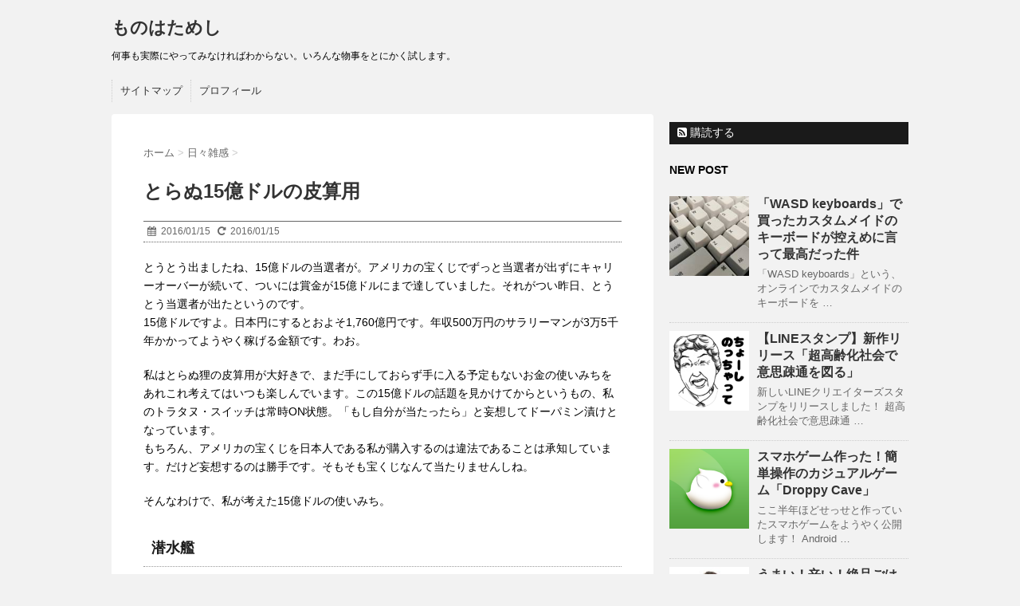

--- FILE ---
content_type: text/html; charset=UTF-8
request_url: https://pineray.jp/%E3%81%A8%E3%82%89%E3%81%AC15%E5%84%84%E3%83%89%E3%83%AB%E3%81%AE%E7%9A%AE%E7%AE%97%E7%94%A8/
body_size: 16069
content:
<!DOCTYPE html> <!--[if lt IE 7]><html class="ie6" lang="ja"> <![endif]--> <!--[if IE 7]><html class="i7" lang="ja"> <![endif]--> <!--[if IE 8]><html class="ie" lang="ja"> <![endif]--> <!--[if gt IE 8]><!--><html lang="ja"> <!--<![endif]--><head><meta charset="UTF-8" ><meta name="viewport" content="width=device-width,initial-scale=1.0,user-scalable=no"><meta name="format-detection" content="telephone=no" ><link rel="stylesheet" href="https://pineray.jp/wp-content/cache/autoptimize/css/autoptimize_single_4ca5372aaeb0a51029c7bc7bdaee72a8.css"><link rel="stylesheet" href="https://pineray.jp/wp-content/cache/autoptimize/css/autoptimize_single_5245caec73517de5059b96fded943369.css" type="text/css" media="screen" ><link rel="alternate" type="application/rss+xml" title="ものはためし RSS Feed" href="https://pineray.jp/feed/" /><link rel="pingback" href="https://pineray.jp/xmlrpc.php" ><link rel="stylesheet" href="https://maxcdn.bootstrapcdn.com/font-awesome/4.5.0/css/font-awesome.min.css"> <!--[if lt IE 9]> <script src="http://css3-mediaqueries-js.googlecode.com/svn/trunk/css3-mediaqueries.js"></script> <script src="https://pineray.jp/wp-content/themes/stinger6/js/html5shiv.js"></script> <![endif]--><title>とらぬ15億ドルの皮算用 | ものはためし</title><meta name='robots' content='max-image-preview:large' /><link rel='dns-prefetch' href='//ajax.googleapis.com' /><link rel="alternate" title="oEmbed (JSON)" type="application/json+oembed" href="https://pineray.jp/wp-json/oembed/1.0/embed?url=https%3A%2F%2Fpineray.jp%2F%25e3%2581%25a8%25e3%2582%2589%25e3%2581%25ac15%25e5%2584%2584%25e3%2583%2589%25e3%2583%25ab%25e3%2581%25ae%25e7%259a%25ae%25e7%25ae%2597%25e7%2594%25a8%2F" /><link rel="alternate" title="oEmbed (XML)" type="text/xml+oembed" href="https://pineray.jp/wp-json/oembed/1.0/embed?url=https%3A%2F%2Fpineray.jp%2F%25e3%2581%25a8%25e3%2582%2589%25e3%2581%25ac15%25e5%2584%2584%25e3%2583%2589%25e3%2583%25ab%25e3%2581%25ae%25e7%259a%25ae%25e7%25ae%2597%25e7%2594%25a8%2F&#038;format=xml" />  <script src="//www.googletagmanager.com/gtag/js?id=G-3KRK7BCFEQ"  data-cfasync="false" data-wpfc-render="false" type="text/javascript" async></script> <script data-cfasync="false" data-wpfc-render="false" type="text/javascript">var mi_version = '9.10.0';
				var mi_track_user = true;
				var mi_no_track_reason = '';
								var MonsterInsightsDefaultLocations = {"page_location":"https:\/\/pineray.jp\/%E3%81%A8%E3%82%89%E3%81%AC15%E5%84%84%E3%83%89%E3%83%AB%E3%81%AE%E7%9A%AE%E7%AE%97%E7%94%A8\/"};
								if ( typeof MonsterInsightsPrivacyGuardFilter === 'function' ) {
					var MonsterInsightsLocations = (typeof MonsterInsightsExcludeQuery === 'object') ? MonsterInsightsPrivacyGuardFilter( MonsterInsightsExcludeQuery ) : MonsterInsightsPrivacyGuardFilter( MonsterInsightsDefaultLocations );
				} else {
					var MonsterInsightsLocations = (typeof MonsterInsightsExcludeQuery === 'object') ? MonsterInsightsExcludeQuery : MonsterInsightsDefaultLocations;
				}

								var disableStrs = [
										'ga-disable-G-3KRK7BCFEQ',
									];

				/* Function to detect opted out users */
				function __gtagTrackerIsOptedOut() {
					for (var index = 0; index < disableStrs.length; index++) {
						if (document.cookie.indexOf(disableStrs[index] + '=true') > -1) {
							return true;
						}
					}

					return false;
				}

				/* Disable tracking if the opt-out cookie exists. */
				if (__gtagTrackerIsOptedOut()) {
					for (var index = 0; index < disableStrs.length; index++) {
						window[disableStrs[index]] = true;
					}
				}

				/* Opt-out function */
				function __gtagTrackerOptout() {
					for (var index = 0; index < disableStrs.length; index++) {
						document.cookie = disableStrs[index] + '=true; expires=Thu, 31 Dec 2099 23:59:59 UTC; path=/';
						window[disableStrs[index]] = true;
					}
				}

				if ('undefined' === typeof gaOptout) {
					function gaOptout() {
						__gtagTrackerOptout();
					}
				}
								window.dataLayer = window.dataLayer || [];

				window.MonsterInsightsDualTracker = {
					helpers: {},
					trackers: {},
				};
				if (mi_track_user) {
					function __gtagDataLayer() {
						dataLayer.push(arguments);
					}

					function __gtagTracker(type, name, parameters) {
						if (!parameters) {
							parameters = {};
						}

						if (parameters.send_to) {
							__gtagDataLayer.apply(null, arguments);
							return;
						}

						if (type === 'event') {
														parameters.send_to = monsterinsights_frontend.v4_id;
							var hookName = name;
							if (typeof parameters['event_category'] !== 'undefined') {
								hookName = parameters['event_category'] + ':' + name;
							}

							if (typeof MonsterInsightsDualTracker.trackers[hookName] !== 'undefined') {
								MonsterInsightsDualTracker.trackers[hookName](parameters);
							} else {
								__gtagDataLayer('event', name, parameters);
							}
							
						} else {
							__gtagDataLayer.apply(null, arguments);
						}
					}

					__gtagTracker('js', new Date());
					__gtagTracker('set', {
						'developer_id.dZGIzZG': true,
											});
					if ( MonsterInsightsLocations.page_location ) {
						__gtagTracker('set', MonsterInsightsLocations);
					}
										__gtagTracker('config', 'G-3KRK7BCFEQ', {"forceSSL":"true"} );
										window.gtag = __gtagTracker;										(function () {
						/* https://developers.google.com/analytics/devguides/collection/analyticsjs/ */
						/* ga and __gaTracker compatibility shim. */
						var noopfn = function () {
							return null;
						};
						var newtracker = function () {
							return new Tracker();
						};
						var Tracker = function () {
							return null;
						};
						var p = Tracker.prototype;
						p.get = noopfn;
						p.set = noopfn;
						p.send = function () {
							var args = Array.prototype.slice.call(arguments);
							args.unshift('send');
							__gaTracker.apply(null, args);
						};
						var __gaTracker = function () {
							var len = arguments.length;
							if (len === 0) {
								return;
							}
							var f = arguments[len - 1];
							if (typeof f !== 'object' || f === null || typeof f.hitCallback !== 'function') {
								if ('send' === arguments[0]) {
									var hitConverted, hitObject = false, action;
									if ('event' === arguments[1]) {
										if ('undefined' !== typeof arguments[3]) {
											hitObject = {
												'eventAction': arguments[3],
												'eventCategory': arguments[2],
												'eventLabel': arguments[4],
												'value': arguments[5] ? arguments[5] : 1,
											}
										}
									}
									if ('pageview' === arguments[1]) {
										if ('undefined' !== typeof arguments[2]) {
											hitObject = {
												'eventAction': 'page_view',
												'page_path': arguments[2],
											}
										}
									}
									if (typeof arguments[2] === 'object') {
										hitObject = arguments[2];
									}
									if (typeof arguments[5] === 'object') {
										Object.assign(hitObject, arguments[5]);
									}
									if ('undefined' !== typeof arguments[1].hitType) {
										hitObject = arguments[1];
										if ('pageview' === hitObject.hitType) {
											hitObject.eventAction = 'page_view';
										}
									}
									if (hitObject) {
										action = 'timing' === arguments[1].hitType ? 'timing_complete' : hitObject.eventAction;
										hitConverted = mapArgs(hitObject);
										__gtagTracker('event', action, hitConverted);
									}
								}
								return;
							}

							function mapArgs(args) {
								var arg, hit = {};
								var gaMap = {
									'eventCategory': 'event_category',
									'eventAction': 'event_action',
									'eventLabel': 'event_label',
									'eventValue': 'event_value',
									'nonInteraction': 'non_interaction',
									'timingCategory': 'event_category',
									'timingVar': 'name',
									'timingValue': 'value',
									'timingLabel': 'event_label',
									'page': 'page_path',
									'location': 'page_location',
									'title': 'page_title',
									'referrer' : 'page_referrer',
								};
								for (arg in args) {
																		if (!(!args.hasOwnProperty(arg) || !gaMap.hasOwnProperty(arg))) {
										hit[gaMap[arg]] = args[arg];
									} else {
										hit[arg] = args[arg];
									}
								}
								return hit;
							}

							try {
								f.hitCallback();
							} catch (ex) {
							}
						};
						__gaTracker.create = newtracker;
						__gaTracker.getByName = newtracker;
						__gaTracker.getAll = function () {
							return [];
						};
						__gaTracker.remove = noopfn;
						__gaTracker.loaded = true;
						window['__gaTracker'] = __gaTracker;
					})();
									} else {
										console.log("");
					(function () {
						function __gtagTracker() {
							return null;
						}

						window['__gtagTracker'] = __gtagTracker;
						window['gtag'] = __gtagTracker;
					})();
									}</script> <style id='wp-img-auto-sizes-contain-inline-css' type='text/css'>img:is([sizes=auto i],[sizes^="auto," i]){contain-intrinsic-size:3000px 1500px}
/*# sourceURL=wp-img-auto-sizes-contain-inline-css */</style><link rel='stylesheet' id='colorbox-theme2-css' href='https://pineray.jp/wp-content/cache/autoptimize/css/autoptimize_single_f49aec40a9bc145bfeb6541f522aa4f7.css?ver=4.6.2' type='text/css' media='screen' /><link rel='stylesheet' id='colorbox-css-css' href='https://pineray.jp/wp-content/cache/autoptimize/css/autoptimize_single_1779d247f7a563409d4ecff9f56a7f93.css?ver=1.4.33' type='text/css' media='all' /><style id='wp-emoji-styles-inline-css' type='text/css'>img.wp-smiley, img.emoji {
		display: inline !important;
		border: none !important;
		box-shadow: none !important;
		height: 1em !important;
		width: 1em !important;
		margin: 0 0.07em !important;
		vertical-align: -0.1em !important;
		background: none !important;
		padding: 0 !important;
	}
/*# sourceURL=wp-emoji-styles-inline-css */</style><link rel='stylesheet' id='wp-block-library-css' href='https://pineray.jp/wp-includes/css/dist/block-library/style.min.css?ver=6.9' type='text/css' media='all' /><style id='global-styles-inline-css' type='text/css'>:root{--wp--preset--aspect-ratio--square: 1;--wp--preset--aspect-ratio--4-3: 4/3;--wp--preset--aspect-ratio--3-4: 3/4;--wp--preset--aspect-ratio--3-2: 3/2;--wp--preset--aspect-ratio--2-3: 2/3;--wp--preset--aspect-ratio--16-9: 16/9;--wp--preset--aspect-ratio--9-16: 9/16;--wp--preset--color--black: #000000;--wp--preset--color--cyan-bluish-gray: #abb8c3;--wp--preset--color--white: #ffffff;--wp--preset--color--pale-pink: #f78da7;--wp--preset--color--vivid-red: #cf2e2e;--wp--preset--color--luminous-vivid-orange: #ff6900;--wp--preset--color--luminous-vivid-amber: #fcb900;--wp--preset--color--light-green-cyan: #7bdcb5;--wp--preset--color--vivid-green-cyan: #00d084;--wp--preset--color--pale-cyan-blue: #8ed1fc;--wp--preset--color--vivid-cyan-blue: #0693e3;--wp--preset--color--vivid-purple: #9b51e0;--wp--preset--gradient--vivid-cyan-blue-to-vivid-purple: linear-gradient(135deg,rgb(6,147,227) 0%,rgb(155,81,224) 100%);--wp--preset--gradient--light-green-cyan-to-vivid-green-cyan: linear-gradient(135deg,rgb(122,220,180) 0%,rgb(0,208,130) 100%);--wp--preset--gradient--luminous-vivid-amber-to-luminous-vivid-orange: linear-gradient(135deg,rgb(252,185,0) 0%,rgb(255,105,0) 100%);--wp--preset--gradient--luminous-vivid-orange-to-vivid-red: linear-gradient(135deg,rgb(255,105,0) 0%,rgb(207,46,46) 100%);--wp--preset--gradient--very-light-gray-to-cyan-bluish-gray: linear-gradient(135deg,rgb(238,238,238) 0%,rgb(169,184,195) 100%);--wp--preset--gradient--cool-to-warm-spectrum: linear-gradient(135deg,rgb(74,234,220) 0%,rgb(151,120,209) 20%,rgb(207,42,186) 40%,rgb(238,44,130) 60%,rgb(251,105,98) 80%,rgb(254,248,76) 100%);--wp--preset--gradient--blush-light-purple: linear-gradient(135deg,rgb(255,206,236) 0%,rgb(152,150,240) 100%);--wp--preset--gradient--blush-bordeaux: linear-gradient(135deg,rgb(254,205,165) 0%,rgb(254,45,45) 50%,rgb(107,0,62) 100%);--wp--preset--gradient--luminous-dusk: linear-gradient(135deg,rgb(255,203,112) 0%,rgb(199,81,192) 50%,rgb(65,88,208) 100%);--wp--preset--gradient--pale-ocean: linear-gradient(135deg,rgb(255,245,203) 0%,rgb(182,227,212) 50%,rgb(51,167,181) 100%);--wp--preset--gradient--electric-grass: linear-gradient(135deg,rgb(202,248,128) 0%,rgb(113,206,126) 100%);--wp--preset--gradient--midnight: linear-gradient(135deg,rgb(2,3,129) 0%,rgb(40,116,252) 100%);--wp--preset--font-size--small: 13px;--wp--preset--font-size--medium: 20px;--wp--preset--font-size--large: 36px;--wp--preset--font-size--x-large: 42px;--wp--preset--spacing--20: 0.44rem;--wp--preset--spacing--30: 0.67rem;--wp--preset--spacing--40: 1rem;--wp--preset--spacing--50: 1.5rem;--wp--preset--spacing--60: 2.25rem;--wp--preset--spacing--70: 3.38rem;--wp--preset--spacing--80: 5.06rem;--wp--preset--shadow--natural: 6px 6px 9px rgba(0, 0, 0, 0.2);--wp--preset--shadow--deep: 12px 12px 50px rgba(0, 0, 0, 0.4);--wp--preset--shadow--sharp: 6px 6px 0px rgba(0, 0, 0, 0.2);--wp--preset--shadow--outlined: 6px 6px 0px -3px rgb(255, 255, 255), 6px 6px rgb(0, 0, 0);--wp--preset--shadow--crisp: 6px 6px 0px rgb(0, 0, 0);}:where(.is-layout-flex){gap: 0.5em;}:where(.is-layout-grid){gap: 0.5em;}body .is-layout-flex{display: flex;}.is-layout-flex{flex-wrap: wrap;align-items: center;}.is-layout-flex > :is(*, div){margin: 0;}body .is-layout-grid{display: grid;}.is-layout-grid > :is(*, div){margin: 0;}:where(.wp-block-columns.is-layout-flex){gap: 2em;}:where(.wp-block-columns.is-layout-grid){gap: 2em;}:where(.wp-block-post-template.is-layout-flex){gap: 1.25em;}:where(.wp-block-post-template.is-layout-grid){gap: 1.25em;}.has-black-color{color: var(--wp--preset--color--black) !important;}.has-cyan-bluish-gray-color{color: var(--wp--preset--color--cyan-bluish-gray) !important;}.has-white-color{color: var(--wp--preset--color--white) !important;}.has-pale-pink-color{color: var(--wp--preset--color--pale-pink) !important;}.has-vivid-red-color{color: var(--wp--preset--color--vivid-red) !important;}.has-luminous-vivid-orange-color{color: var(--wp--preset--color--luminous-vivid-orange) !important;}.has-luminous-vivid-amber-color{color: var(--wp--preset--color--luminous-vivid-amber) !important;}.has-light-green-cyan-color{color: var(--wp--preset--color--light-green-cyan) !important;}.has-vivid-green-cyan-color{color: var(--wp--preset--color--vivid-green-cyan) !important;}.has-pale-cyan-blue-color{color: var(--wp--preset--color--pale-cyan-blue) !important;}.has-vivid-cyan-blue-color{color: var(--wp--preset--color--vivid-cyan-blue) !important;}.has-vivid-purple-color{color: var(--wp--preset--color--vivid-purple) !important;}.has-black-background-color{background-color: var(--wp--preset--color--black) !important;}.has-cyan-bluish-gray-background-color{background-color: var(--wp--preset--color--cyan-bluish-gray) !important;}.has-white-background-color{background-color: var(--wp--preset--color--white) !important;}.has-pale-pink-background-color{background-color: var(--wp--preset--color--pale-pink) !important;}.has-vivid-red-background-color{background-color: var(--wp--preset--color--vivid-red) !important;}.has-luminous-vivid-orange-background-color{background-color: var(--wp--preset--color--luminous-vivid-orange) !important;}.has-luminous-vivid-amber-background-color{background-color: var(--wp--preset--color--luminous-vivid-amber) !important;}.has-light-green-cyan-background-color{background-color: var(--wp--preset--color--light-green-cyan) !important;}.has-vivid-green-cyan-background-color{background-color: var(--wp--preset--color--vivid-green-cyan) !important;}.has-pale-cyan-blue-background-color{background-color: var(--wp--preset--color--pale-cyan-blue) !important;}.has-vivid-cyan-blue-background-color{background-color: var(--wp--preset--color--vivid-cyan-blue) !important;}.has-vivid-purple-background-color{background-color: var(--wp--preset--color--vivid-purple) !important;}.has-black-border-color{border-color: var(--wp--preset--color--black) !important;}.has-cyan-bluish-gray-border-color{border-color: var(--wp--preset--color--cyan-bluish-gray) !important;}.has-white-border-color{border-color: var(--wp--preset--color--white) !important;}.has-pale-pink-border-color{border-color: var(--wp--preset--color--pale-pink) !important;}.has-vivid-red-border-color{border-color: var(--wp--preset--color--vivid-red) !important;}.has-luminous-vivid-orange-border-color{border-color: var(--wp--preset--color--luminous-vivid-orange) !important;}.has-luminous-vivid-amber-border-color{border-color: var(--wp--preset--color--luminous-vivid-amber) !important;}.has-light-green-cyan-border-color{border-color: var(--wp--preset--color--light-green-cyan) !important;}.has-vivid-green-cyan-border-color{border-color: var(--wp--preset--color--vivid-green-cyan) !important;}.has-pale-cyan-blue-border-color{border-color: var(--wp--preset--color--pale-cyan-blue) !important;}.has-vivid-cyan-blue-border-color{border-color: var(--wp--preset--color--vivid-cyan-blue) !important;}.has-vivid-purple-border-color{border-color: var(--wp--preset--color--vivid-purple) !important;}.has-vivid-cyan-blue-to-vivid-purple-gradient-background{background: var(--wp--preset--gradient--vivid-cyan-blue-to-vivid-purple) !important;}.has-light-green-cyan-to-vivid-green-cyan-gradient-background{background: var(--wp--preset--gradient--light-green-cyan-to-vivid-green-cyan) !important;}.has-luminous-vivid-amber-to-luminous-vivid-orange-gradient-background{background: var(--wp--preset--gradient--luminous-vivid-amber-to-luminous-vivid-orange) !important;}.has-luminous-vivid-orange-to-vivid-red-gradient-background{background: var(--wp--preset--gradient--luminous-vivid-orange-to-vivid-red) !important;}.has-very-light-gray-to-cyan-bluish-gray-gradient-background{background: var(--wp--preset--gradient--very-light-gray-to-cyan-bluish-gray) !important;}.has-cool-to-warm-spectrum-gradient-background{background: var(--wp--preset--gradient--cool-to-warm-spectrum) !important;}.has-blush-light-purple-gradient-background{background: var(--wp--preset--gradient--blush-light-purple) !important;}.has-blush-bordeaux-gradient-background{background: var(--wp--preset--gradient--blush-bordeaux) !important;}.has-luminous-dusk-gradient-background{background: var(--wp--preset--gradient--luminous-dusk) !important;}.has-pale-ocean-gradient-background{background: var(--wp--preset--gradient--pale-ocean) !important;}.has-electric-grass-gradient-background{background: var(--wp--preset--gradient--electric-grass) !important;}.has-midnight-gradient-background{background: var(--wp--preset--gradient--midnight) !important;}.has-small-font-size{font-size: var(--wp--preset--font-size--small) !important;}.has-medium-font-size{font-size: var(--wp--preset--font-size--medium) !important;}.has-large-font-size{font-size: var(--wp--preset--font-size--large) !important;}.has-x-large-font-size{font-size: var(--wp--preset--font-size--x-large) !important;}
/*# sourceURL=global-styles-inline-css */</style><style id='classic-theme-styles-inline-css' type='text/css'>/*! This file is auto-generated */
.wp-block-button__link{color:#fff;background-color:#32373c;border-radius:9999px;box-shadow:none;text-decoration:none;padding:calc(.667em + 2px) calc(1.333em + 2px);font-size:1.125em}.wp-block-file__button{background:#32373c;color:#fff;text-decoration:none}
/*# sourceURL=/wp-includes/css/classic-themes.min.css */</style><link rel='stylesheet' id='wpdm-fonticon-css' href='https://pineray.jp/wp-content/cache/autoptimize/css/autoptimize_single_7084a2f33f23abb903b3c402b260e666.css?ver=6.9' type='text/css' media='all' /><link rel='stylesheet' id='wpdm-front-css' href='https://pineray.jp/wp-content/plugins/download-manager/assets/css/front.min.css?ver=6.9' type='text/css' media='all' /><link rel='stylesheet' id='amazonjs-css' href='https://pineray.jp/wp-content/cache/autoptimize/css/autoptimize_single_3e681c008a53fd674d6192fc4c824358.css?ver=0.10' type='text/css' media='all' /> <script defer src="[data-uri]"></script> <script type="text/javascript" src="//ajax.googleapis.com/ajax/libs/jquery/1.11.3/jquery.min.js?ver=1.11.3" id="jquery-js"></script> <script defer id="colorbox-js-extra" src="[data-uri]"></script> <script defer type="text/javascript" src="https://pineray.jp/wp-content/plugins/jquery-colorbox/js/jquery.colorbox-min.js?ver=1.4.33" id="colorbox-js"></script> <script defer type="text/javascript" src="https://pineray.jp/wp-content/plugins/jquery-colorbox/js/jquery-colorbox-wrapper-min.js?ver=4.6.2" id="colorbox-wrapper-js"></script> <script defer type="text/javascript" src="https://pineray.jp/wp-content/plugins/google-analytics-for-wordpress/assets/js/frontend-gtag.min.js?ver=9.10.0" id="monsterinsights-frontend-script-js" data-wp-strategy="async"></script> <script data-cfasync="false" data-wpfc-render="false" type="text/javascript" id='monsterinsights-frontend-script-js-extra'>var monsterinsights_frontend = {"js_events_tracking":"true","download_extensions":"doc,pdf,ppt,zip,xls,docx,pptx,xlsx","inbound_paths":"[]","home_url":"https:\/\/pineray.jp","hash_tracking":"false","v4_id":"G-3KRK7BCFEQ"};</script> <script defer type="text/javascript" src="https://pineray.jp/wp-content/plugins/download-manager/assets/js/wpdm.min.js?ver=6.9" id="wpdm-frontend-js-js"></script> <script defer id="wpdm-frontjs-js-extra" src="[data-uri]"></script> <script defer type="text/javascript" src="https://pineray.jp/wp-content/plugins/download-manager/assets/js/front.min.js?ver=3.3.33" id="wpdm-frontjs-js"></script> <link rel="https://api.w.org/" href="https://pineray.jp/wp-json/" /><link rel="alternate" title="JSON" type="application/json" href="https://pineray.jp/wp-json/wp/v2/posts/189" /><link rel="canonical" href="https://pineray.jp/%e3%81%a8%e3%82%89%e3%81%ac15%e5%84%84%e3%83%89%e3%83%ab%e3%81%ae%e7%9a%ae%e7%ae%97%e7%94%a8/" /><link rel='shortlink' href='https://pineray.jp/?p=189' /><meta name="robots" content="index, follow" /><meta name="generator" content="WordPress Download Manager 3.3.33" /><style>/* WPDM Link Template Styles */</style><style>:root {
                --color-primary: #4a8eff;
                --color-primary-rgb: 74, 142, 255;
                --color-primary-hover: #5998ff;
                --color-primary-active: #3281ff;
                --clr-sec: #6c757d;
                --clr-sec-rgb: 108, 117, 125;
                --clr-sec-hover: #6c757d;
                --clr-sec-active: #6c757d;
                --color-secondary: #6c757d;
                --color-secondary-rgb: 108, 117, 125;
                --color-secondary-hover: #6c757d;
                --color-secondary-active: #6c757d;
                --color-success: #018e11;
                --color-success-rgb: 1, 142, 17;
                --color-success-hover: #0aad01;
                --color-success-active: #0c8c01;
                --color-info: #2CA8FF;
                --color-info-rgb: 44, 168, 255;
                --color-info-hover: #2CA8FF;
                --color-info-active: #2CA8FF;
                --color-warning: #FFB236;
                --color-warning-rgb: 255, 178, 54;
                --color-warning-hover: #FFB236;
                --color-warning-active: #FFB236;
                --color-danger: #ff5062;
                --color-danger-rgb: 255, 80, 98;
                --color-danger-hover: #ff5062;
                --color-danger-active: #ff5062;
                --color-green: #30b570;
                --color-blue: #0073ff;
                --color-purple: #8557D3;
                --color-red: #ff5062;
                --color-muted: rgba(69, 89, 122, 0.6);
                --wpdm-font: "Sen", -apple-system, BlinkMacSystemFont, "Segoe UI", Roboto, Helvetica, Arial, sans-serif, "Apple Color Emoji", "Segoe UI Emoji", "Segoe UI Symbol";
            }

            .wpdm-download-link.btn.btn-primary {
                border-radius: 4px;
            }</style></head><body class="wp-singular post-template-default single single-post postid-189 single-format-standard wp-theme-stinger6 wp-child-theme-stinger6child" ><div id="wrapper"><nav id="s-navi" class="pcnone"><dl class="acordion"><dt class="trigger"><p><span class="op"><i class="fa fa-bars"></i>&nbsp; MENU</span></p></dt><dd class="acordion_tree"><div class="menu"><ul><li class="page_item page-item-393"><a href="https://pineray.jp/sitemap/">サイトマップ</a></li><li class="page_item page-item-396"><a href="https://pineray.jp/profile/">プロフィール</a></li></ul></div><div class="clear"></div></dd></dl></nav><header><p class="sitename"><a href="https://pineray.jp/"> ものはためし </a></p><p class="descr"> 何事も実際にやってみなければわからない。いろんな物事をとにかく試します。</p><nav class="smanone clearfix"><nav class="menu"><ul><li class="page_item page-item-393"><a href="https://pineray.jp/sitemap/">サイトマップ</a></li><li class="page_item page-item-396"><a href="https://pineray.jp/profile/">プロフィール</a></li></ul></nav></nav></header><div id="content" class="clearfix"><div id="contentInner"><main ><article><div id="post-189" class="post-189 post type-post status-publish format-standard has-post-thumbnail hentry category-8"><div id="breadcrumb"><div itemscope itemtype="http://data-vocabulary.org/Breadcrumb"> <a href="https://pineray.jp" itemprop="url"> <span itemprop="title">ホーム</span> </a> &gt;</div><div itemscope itemtype="http://data-vocabulary.org/Breadcrumb"> <a href="https://pineray.jp/category/%e6%97%a5%e3%80%85%e9%9b%91%e6%84%9f/" itemprop="url"> <span itemprop="title">日々雑感</span> </a> &gt;</div></div><h1 class="entry-title"> とらぬ15億ドルの皮算用</h1><div class="blogbox "><p><span class="kdate"><i class="fa fa-calendar"></i>&nbsp; <time class="entry-date date updated" datetime="2016-01-15T05:00:05+09:00"> 2016/01/15 </time> &nbsp; <i class="fa fa-repeat"></i>&nbsp; 2016/01/15 </span></p></div><p>とうとう出ましたね、15億ドルの当選者が。アメリカの宝くじでずっと当選者が出ずにキャリーオーバーが続いて、ついには賞金が15億ドルにまで達していました。それがつい昨日、とうとう当選者が出たというのです。<br /> 15億ドルですよ。日本円にするとおよそ1,760億円です。年収500万円のサラリーマンが3万5千年かかってようやく稼げる金額です。わお。</p><p>私はとらぬ狸の皮算用が大好きで、まだ手にしておらず手に入る予定もないお金の使いみちをあれこれ考えてはいつも楽しんでいます。この15億ドルの話題を見かけてからというもの、私のトラタヌ・スイッチは常時ON状態。「もし自分が当たったら」と妄想してドーパミン漬けとなっています。<br /> もちろん、アメリカの宝くじを日本人である私が購入するのは違法であることは承知しています。だけど妄想するのは勝手です。そもそも宝くじなんて当たりませんしね。</p><p>そんなわけで、私が考えた15億ドルの使いみち。</p><h3>潜水艦</h3><p>ちまたではドローンが人気をさらっていて、さらにホンダジェットやらMRJやらの影響で空ばっかり注目されていますが、母なる海を忘れてはいけません。<br /> お金持ちは潜水艦のひとつやふたつ持っているものです。プライベート潜水艦を製造・販売している <a href="http://www.migaloo-submarines.com/" target="_blank">MIGALOO</a> の M7 は2,730億円もするそうですが、これは中東の王族など国家規模の個人資産を持っている方向けのもの。私のような一般庶民には、オランダのUボート・ワークスが製造・販売している <a href="http://www.uboatworx.com/C-Researcher.dhtml?lan=ENG" target="_blank">C-RESEARCHER 3</a> で十分ですよ。金額は公表されていませんが、10億円は超えないでしょう。3人乗りで水深1,700メートルまで潜れるそうですから、ぶらっと戦艦武蔵を見に行くこともできます。</p><h3>無人島</h3><p>お金持ちはプライベート・アイランドのひとつやふたつ持っているものです。カリブ海に浮かぶ <a href="http://www.privateislandsonline.com/islands/deer-cay" target="_blank">Deer Cay</a> は8億2千万円で購入できます。広さは東京ドーム52個分。ゴルフ場や飛行場を作ってもお釣りがきます。</p><p>日本の離島が好みであれば、<a href="http://www.aqua-styles.com/index.html" target="_blank">アクアスタイルズ</a>にいろんな離島の物件情報があります。沖縄で唯一の離島物件である「<a href="http://www.aqua-styles.com/island_japan_uri.html" target="_blank">ウ離島</a>」は、西表島から歩いて渡ることができて広さは1万坪。これで5億円なのですから安いものです。</p><h3>映画製作</h3><p>「クライシス2050」の制作費が70億円だそうですから、「クライシス51250」まで作ることができます。</p><h3>F1チーム</h3><p>私は自動車やバイクが好きで、F1もよく見ています。だからお金があったらぜひとも自分のF1チームが欲しい。<br /> メルセデスAMGが優勝した2014年に費やした運営費用は433億円とのことなので、1,760億円あれば4年間は戦える。うん、スーパーアグリより長い！</p><p class="tagst"><i class="fa fa-tags"></i>&nbsp;- <a href="https://pineray.jp/category/%e6%97%a5%e3%80%85%e9%9b%91%e6%84%9f/" rel="category tag">日々雑感</a></p><aside><div style="padding:20px 0px;"><div class="textwidget"><script async src="//pagead2.googlesyndication.com/pagead/js/adsbygoogle.js"></script>  <ins class="adsbygoogle"
 style="display:block"
 data-ad-client="ca-pub-4251933888088528"
 data-ad-slot="8302344011"
 data-ad-format="auto"></ins> <script>(adsbygoogle = window.adsbygoogle || []).push({});</script> </div><div class="smanone" style="padding-top:10px;"><div class="textwidget"><script async src="//pagead2.googlesyndication.com/pagead/js/adsbygoogle.js"></script>  <ins class="adsbygoogle"
 style="display:block"
 data-ad-client="ca-pub-4251933888088528"
 data-ad-slot="8302344011"
 data-ad-format="auto"></ins> <script>(adsbygoogle = window.adsbygoogle || []).push({});</script> </div></div></div><div class="sns"><ul class="clearfix"><li class="twitter"> <a href="http://twitter.com/intent/tweet?url=https%3A%2F%2Fpineray.jp%2F%25e3%2581%25a8%25e3%2582%2589%25e3%2581%25ac15%25e5%2584%2584%25e3%2583%2589%25e3%2583%25ab%25e3%2581%25ae%25e7%259a%25ae%25e7%25ae%2597%25e7%2594%25a8%2F&text=%E3%81%A8%E3%82%89%E3%81%AC15%E5%84%84%E3%83%89%E3%83%AB%E3%81%AE%E7%9A%AE%E7%AE%97%E7%94%A8&via=pineray&tw_p=tweetbutton" target="_blank"><i class="fa fa-twitter"></i></a></li><li class="facebook"> <a href="http://www.facebook.com/sharer.php?src=bm&u=https%3A%2F%2Fpineray.jp%2F%25e3%2581%25a8%25e3%2582%2589%25e3%2581%25ac15%25e5%2584%2584%25e3%2583%2589%25e3%2583%25ab%25e3%2581%25ae%25e7%259a%25ae%25e7%25ae%2597%25e7%2594%25a8%2F&t=%E3%81%A8%E3%82%89%E3%81%AC15%E5%84%84%E3%83%89%E3%83%AB%E3%81%AE%E7%9A%AE%E7%AE%97%E7%94%A8" target="_blank"><i class="fa fa-facebook"></i> </a></li><li class="googleplus"> <a href="https://plus.google.com/share?url=https%3A%2F%2Fpineray.jp%2F%25e3%2581%25a8%25e3%2582%2589%25e3%2581%25ac15%25e5%2584%2584%25e3%2583%2589%25e3%2583%25ab%25e3%2581%25ae%25e7%259a%25ae%25e7%25ae%2597%25e7%2594%25a8%2F" target="_blank"><i class="fa fa-google-plus"></i></a></li><li class="pocket"> <a href="http://getpocket.com/edit?url=https%3A%2F%2Fpineray.jp%2F%25e3%2581%25a8%25e3%2582%2589%25e3%2581%25ac15%25e5%2584%2584%25e3%2583%2589%25e3%2583%25ab%25e3%2581%25ae%25e7%259a%25ae%25e7%25ae%2597%25e7%2594%25a8%2F&title=%E3%81%A8%E3%82%89%E3%81%AC15%E5%84%84%E3%83%89%E3%83%AB%E3%81%AE%E7%9A%AE%E7%AE%97%E7%94%A8" target="_blank"><i class="fa fa-get-pocket"></i></a></li><li class="hatebu"> <a href="http://b.hatena.ne.jp/entry/https://pineray.jp/%e3%81%a8%e3%82%89%e3%81%ac15%e5%84%84%e3%83%89%e3%83%ab%e3%81%ae%e7%9a%ae%e7%ae%97%e7%94%a8/" class="hatena-bookmark-button" data-hatena-bookmark-layout="simple" title="とらぬ15億ドルの皮算用"><i class="fa fa-hatena"></i><span style="font-weight:bold">B!</span> 1</a><script defer type="text/javascript" src="http://b.st-hatena.com/js/bookmark_button.js" charset="utf-8"></script> </li><li class="line"> <a href="http://line.me/R/msg/text/?%E3%81%A8%E3%82%89%E3%81%AC15%E5%84%84%E3%83%89%E3%83%AB%E3%81%AE%E7%9A%AE%E7%AE%97%E7%94%A8%0Ahttps%3A%2F%2Fpineray.jp%2F%25e3%2581%25a8%25e3%2582%2589%25e3%2581%25ac15%25e5%2584%2584%25e3%2583%2589%25e3%2583%25ab%25e3%2581%25ae%25e7%259a%25ae%25e7%25ae%2597%25e7%2594%25a8%2F" target="_blank"><span class="snstext">LINEへ送る</span></a></li></ul></div><p class="author"></p><h4 class="point"><i class="fa fa-th-list"></i>&nbsp; 関連記事</h4><div id="kanren"><dl class="clearfix"><dt><a href="https://pineray.jp/%e3%83%97%e3%83%ad%e3%82%b0%e3%83%a9%e3%83%9e%e3%83%bc%e3%81%ae%e3%82%b9%e3%83%86%e3%83%ac%e3%82%aa%e3%82%bf%e3%82%a4%e3%83%97%e5%88%86%e6%9e%90/"> <img width="150" height="150" src="https://pineray.jp/wp-content/uploads/2016/03/SEP_355215221321-150x150.jpg" class="attachment-st_thumb150 size-st_thumb150 colorbox-587  wp-post-image" alt="" decoding="async" loading="lazy" srcset="https://pineray.jp/wp-content/uploads/2016/03/SEP_355215221321-150x150.jpg 150w, https://pineray.jp/wp-content/uploads/2016/03/SEP_355215221321-100x100.jpg 100w" sizes="auto, (max-width: 150px) 100vw, 150px" /> </a></dt><dd><h5><a href="https://pineray.jp/%e3%83%97%e3%83%ad%e3%82%b0%e3%83%a9%e3%83%9e%e3%83%bc%e3%81%ae%e3%82%b9%e3%83%86%e3%83%ac%e3%82%aa%e3%82%bf%e3%82%a4%e3%83%97%e5%88%86%e6%9e%90/"> R言語の技術者は薄毛でウハウハ？ プログラマーのステレオタイプ分析がおもろい </a></h5><div class="smanone"><p>「C++の技術者は古株が多い」とか「もう誰もJavaを使いたくない」とか、プログ &#8230;</p></div></dd></dl><dl class="clearfix"><dt><a href="https://pineray.jp/%e5%bf%8d%e8%80%85%e3%81%ae%e6%b1%82%e4%ba%ba%e6%83%85%e5%a0%b1/"> <img width="150" height="150" src="https://pineray.jp/wp-content/uploads/2016/03/recruit_ninja-150x150.png" class="attachment-st_thumb150 size-st_thumb150 colorbox-619  wp-post-image" alt="「忍ばない スターな忍者 探します」新規メンバー募集 | 徳川家康と服部半蔵忍者隊" decoding="async" loading="lazy" srcset="https://pineray.jp/wp-content/uploads/2016/03/recruit_ninja-150x150.png 150w, https://pineray.jp/wp-content/uploads/2016/03/recruit_ninja-100x100.png 100w" sizes="auto, (max-width: 150px) 100vw, 150px" /> </a></dt><dd><h5><a href="https://pineray.jp/%e5%bf%8d%e8%80%85%e3%81%ae%e6%b1%82%e4%ba%ba%e6%83%85%e5%a0%b1/"> 忍者も就職活動する時代。愛知県が忍者の契約社員を募集しているぞ！ </a></h5><div class="smanone"><p>世の中では来年卒業する大学生たちの就職活動が始まっているようですね。わたしが勤め &#8230;</p></div></dd></dl><dl class="clearfix"><dt><a href="https://pineray.jp/%e4%bb%8a%e5%b9%b4%e3%80%81%e4%bd%95%e3%82%92%e3%81%99%e3%81%b9%e3%81%8d%e3%81%8b%e8%80%83%e3%81%88%e3%82%8b/"> <img src="https://pineray.jp/wp-content/themes/stinger6/images/no-img.png" alt="no image" title="no image" width="100" height="100" /> </a></dt><dd><h5><a href="https://pineray.jp/%e4%bb%8a%e5%b9%b4%e3%80%81%e4%bd%95%e3%82%92%e3%81%99%e3%81%b9%e3%81%8d%e3%81%8b%e8%80%83%e3%81%88%e3%82%8b/"> 今年、何をすべきか </a></h5><div class="smanone"><p>1月2日は昔から書き初めをする日となっていまして、まあ私は一度もしたことがないの &#8230;</p></div></dd></dl><dl class="clearfix"><dt><a href="https://pineray.jp/2016%e5%b9%b4%e3%81%ae%e6%8a%b1%e8%b2%a0/"> <img width="150" height="150" src="https://pineray.jp/wp-content/uploads/2016/01/mt-fuji-477832_1920-150x150.jpg" class="attachment-st_thumb150 size-st_thumb150 colorbox-97  wp-post-image" alt="" decoding="async" loading="lazy" srcset="https://pineray.jp/wp-content/uploads/2016/01/mt-fuji-477832_1920-150x150.jpg 150w, https://pineray.jp/wp-content/uploads/2016/01/mt-fuji-477832_1920-100x100.jpg 100w" sizes="auto, (max-width: 150px) 100vw, 150px" /> </a></dt><dd><h5><a href="https://pineray.jp/2016%e5%b9%b4%e3%81%ae%e6%8a%b1%e8%b2%a0/"> 2016年の抱負 </a></h5><div class="smanone"><p>毎年、今年はこうしよう、という抱負や目標を年明けに考えていて、ここ最近はずっとそ &#8230;</p></div></dd></dl><dl class="clearfix"><dt><a href="https://pineray.jp/%e3%83%aa%e3%83%8b%e3%82%a2%e3%81%ae%e5%a5%88%e8%89%af%e3%82%b3%e3%83%bc%e3%82%b9%e3%81%8c%e7%84%a1%e3%81%84%e3%81%a8%e8%a8%80%e3%81%88%e3%82%8b%e3%81%9f%e3%81%a3%e3%81%9f%e3%81%b2%e3%81%a8%e3%81%a4/"> <img width="150" height="150" src="https://pineray.jp/wp-content/uploads/2016/01/deer-257842_1920-150x150.jpg" class="attachment-st_thumb150 size-st_thumb150 colorbox-127  wp-post-image" alt="" decoding="async" loading="lazy" srcset="https://pineray.jp/wp-content/uploads/2016/01/deer-257842_1920-150x150.jpg 150w, https://pineray.jp/wp-content/uploads/2016/01/deer-257842_1920-100x100.jpg 100w" sizes="auto, (max-width: 150px) 100vw, 150px" /> </a></dt><dd><h5><a href="https://pineray.jp/%e3%83%aa%e3%83%8b%e3%82%a2%e3%81%ae%e5%a5%88%e8%89%af%e3%82%b3%e3%83%bc%e3%82%b9%e3%81%8c%e7%84%a1%e3%81%84%e3%81%a8%e8%a8%80%e3%81%88%e3%82%8b%e3%81%9f%e3%81%a3%e3%81%9f%e3%81%b2%e3%81%a8%e3%81%a4/"> リニアの奈良コースが無いと言えるたったひとつの理由 </a></h5><div class="smanone"><p>昨年末、中央新幹線（以下リニア）の「南アルプストンネル」が着工され、2027年の &#8230;</p></div></dd></dl></div><div class="p-navi clearfix"><dl><dt>PREV</dt><dd> <a href="https://pineray.jp/%e5%84%b2%e3%81%8b%e3%82%8b%e3%81%97%e3%81%8f%e3%81%bf%e3%81%a5%e3%81%8f%e3%82%8a%e3%81%af%e3%80%81%e8%a6%b3%e5%af%9f%e3%81%97%e3%81%a6%e8%80%83%e3%81%88%e3%82%8b%e3%81%93%e3%81%a8%e3%81%8b%e3%82%89/">儲かるしくみづくりは、観察して考えることから</a></dd><dt>NEXT</dt><dd> <a href="https://pineray.jp/%e7%90%86%e6%83%b3%e3%81%aemac%e7%94%a8%e3%82%ad%e3%83%bc%e3%83%9c%e3%83%bc%e3%83%89%e3%82%92%e6%b1%82%e3%82%81%e3%81%a6/">理想のMac用キーボードを求めて</a></dd></dl></div></aside></div></article></main></div><div id="side"><aside><div class="ad"></div><div class="rssbox"> <a href="https://pineray.jp//?feed=rss2"><i class="fa fa-rss-square"></i>&nbsp;購読する</a></div><h4 class="menu_underh2"> NEW POST</h4><div id="kanren"><dl class="clearfix"><dt><a href="https://pineray.jp/wasd-keyboards/"> <img width="150" height="150" src="https://pineray.jp/wp-content/uploads/2018/10/IMG_20181010_112158-150x150.jpg" class="attachment-st_thumb150 size-st_thumb150 colorbox-790  wp-post-image" alt="" decoding="async" loading="lazy" srcset="https://pineray.jp/wp-content/uploads/2018/10/IMG_20181010_112158-150x150.jpg 150w, https://pineray.jp/wp-content/uploads/2018/10/IMG_20181010_112158-100x100.jpg 100w" sizes="auto, (max-width: 150px) 100vw, 150px" /> </a></dt><dd><h5><a href="https://pineray.jp/wasd-keyboards/"> 「WASD keyboards」で買ったカスタムメイドのキーボードが控えめに言って最高だった件 </a></h5><div class="smanone"><p>「WASD keyboards」という、オンラインでカスタムメイドのキーボードを &#8230;</p></div></dd></dl><dl class="clearfix"><dt><a href="https://pineray.jp/line_sticker_super_aged_society/"> <img width="150" height="150" src="https://pineray.jp/wp-content/uploads/2018/05/main-150x150.png" class="attachment-st_thumb150 size-st_thumb150 colorbox-782  wp-post-image" alt="LINEスタンプメイン画像" decoding="async" loading="lazy" srcset="https://pineray.jp/wp-content/uploads/2018/05/main-150x150.png 150w, https://pineray.jp/wp-content/uploads/2018/05/main-100x100.png 100w, https://pineray.jp/wp-content/uploads/2018/05/main.png 240w" sizes="auto, (max-width: 150px) 100vw, 150px" /> </a></dt><dd><h5><a href="https://pineray.jp/line_sticker_super_aged_society/"> 【LINEスタンプ】新作リリース「超高齢化社会で意思疎通を図る」 </a></h5><div class="smanone"><p>新しいLINEクリエイターズスタンプをリリースしました！ 超高齢化社会で意思疎通 &#8230;</p></div></dd></dl><dl class="clearfix"><dt><a href="https://pineray.jp/droppycave/"> <img width="150" height="150" src="https://pineray.jp/wp-content/uploads/2017/04/DroppyCave_appicon-150x150.png" class="attachment-st_thumb150 size-st_thumb150 colorbox-770  wp-post-image" alt="" decoding="async" loading="lazy" srcset="https://pineray.jp/wp-content/uploads/2017/04/DroppyCave_appicon-150x150.png 150w, https://pineray.jp/wp-content/uploads/2017/04/DroppyCave_appicon-100x100.png 100w, https://pineray.jp/wp-content/uploads/2017/04/DroppyCave_appicon-300x300.png 300w, https://pineray.jp/wp-content/uploads/2017/04/DroppyCave_appicon-580x580.png 580w, https://pineray.jp/wp-content/uploads/2017/04/DroppyCave_appicon.png 1024w" sizes="auto, (max-width: 150px) 100vw, 150px" /> </a></dt><dd><h5><a href="https://pineray.jp/droppycave/"> スマホゲーム作った！簡単操作のカジュアルゲーム「Droppy Cave」 </a></h5><div class="smanone"><p>ここ半年ほどせっせと作っていたスマホゲームをようやく公開します！ Android &#8230;</p></div></dd></dl><dl class="clearfix"><dt><a href="https://pineray.jp/friend-of-rice/"> <img width="150" height="150" src="https://pineray.jp/wp-content/uploads/2017/03/150711099375_TP_V-150x150.jpg" class="attachment-st_thumb150 size-st_thumb150 colorbox-759  wp-post-image" alt="" decoding="async" loading="lazy" srcset="https://pineray.jp/wp-content/uploads/2017/03/150711099375_TP_V-150x150.jpg 150w, https://pineray.jp/wp-content/uploads/2017/03/150711099375_TP_V-100x100.jpg 100w" sizes="auto, (max-width: 150px) 100vw, 150px" /> </a></dt><dd><h5><a href="https://pineray.jp/friend-of-rice/"> うまい！辛い！絶品ごはんの友を紹介するよ </a></h5><div class="smanone"><p>今さらながらごはんの友にハマってます。 いろんな種類を買ってきてはご飯にのっけて &#8230;</p></div></dd></dl><dl class="clearfix"><dt><a href="https://pineray.jp/biohazard-hulu-netflix-unext-amazon-dtv/"> <img src="https://pineray.jp/wp-content/themes/stinger6/images/no-img.png" alt="no image" title="no image" width="100" height="100" /> </a></dt><dd><h5><a href="https://pineray.jp/biohazard-hulu-netflix-unext-amazon-dtv/"> 『バイオハザード』で Hulu・Netflix・U-NEXT・Amazonプライム・dTV を比較してみた </a></h5><div class="smanone"><p>映画『バイオハザード　ザ・ファイナル』がとうとう公開されました。 シリーズものの &#8230;</p></div></dd></dl></div><div id="mybox"><ul><li><div class="textwidget"><script defer src="[data-uri]"></script><script defer type="text/javascript" src="https://xml.affiliate.rakuten.co.jp/widget/js/rakuten_widget.js"></script></div></li></ul><ul><li><div id="search"><form method="get" id="searchform" action="https://pineray.jp/"> <label class="hidden" for="s"> </label> <input type="text" value="" name="s" id="s" /> <input type="image" src="https://pineray.jp/wp-content/themes/stinger6/images/search.png" alt="検索" id="searchsubmit" value="Search" /></form></div></li></ul><ul><li><h4 class="menu_underh2">アーカイブ</h4><ul><li><a href='https://pineray.jp/2018/10/'>2018年10月</a></li><li><a href='https://pineray.jp/2018/05/'>2018年5月</a></li><li><a href='https://pineray.jp/2017/05/'>2017年5月</a></li><li><a href='https://pineray.jp/2017/03/'>2017年3月</a></li><li><a href='https://pineray.jp/2016/12/'>2016年12月</a></li><li><a href='https://pineray.jp/2016/07/'>2016年7月</a></li><li><a href='https://pineray.jp/2016/06/'>2016年6月</a></li><li><a href='https://pineray.jp/2016/05/'>2016年5月</a></li><li><a href='https://pineray.jp/2016/04/'>2016年4月</a></li><li><a href='https://pineray.jp/2016/03/'>2016年3月</a></li><li><a href='https://pineray.jp/2016/02/'>2016年2月</a></li><li><a href='https://pineray.jp/2016/01/'>2016年1月</a></li><li><a href='https://pineray.jp/2015/12/'>2015年12月</a></li></ul></li></ul><ul><li><h4 class="menu_underh2">カテゴリー</h4><ul><li class="cat-item cat-item-11"><a href="https://pineray.jp/category/drupal/">Drupal</a></li><li class="cat-item cat-item-13"><a href="https://pineray.jp/category/linesticker/">LINEスタンプ・着せかえ</a></li><li class="cat-item cat-item-16"><a href="https://pineray.jp/category/netflix/">Netflix</a></li><li class="cat-item cat-item-10"><a href="https://pineray.jp/category/%e3%82%ac%e3%82%b8%e3%82%a7%e3%83%83%e3%83%88/">PC・ガジェット</a></li><li class="cat-item cat-item-4"><a href="https://pineray.jp/category/%e3%82%a6%e3%82%a7%e3%83%96%e3%82%b5%e3%83%bc%e3%83%93%e3%82%b9/">ウェブサービス</a></li><li class="cat-item cat-item-3"><a href="https://pineray.jp/category/%e3%82%b0%e3%83%ab%e3%83%a1/">グルメ</a></li><li class="cat-item cat-item-7"><a href="https://pineray.jp/category/%e3%82%b2%e3%83%bc%e3%83%a0/">ゲーム</a></li><li class="cat-item cat-item-14"><a href="https://pineray.jp/category/furusato-tax/">ふるさと納税</a></li><li class="cat-item cat-item-9"><a href="https://pineray.jp/category/%e3%83%a9%e3%82%a4%e3%83%95/">ライフ</a></li><li class="cat-item cat-item-6"><a href="https://pineray.jp/category/%e3%83%ac%e3%82%b8%e3%83%a3%e3%83%bc/">レジャー</a></li><li class="cat-item cat-item-8"><a href="https://pineray.jp/category/%e6%97%a5%e3%80%85%e9%9b%91%e6%84%9f/">日々雑感</a></li><li class="cat-item cat-item-15"><a href="https://pineray.jp/category/movie/">映画</a></li><li class="cat-item cat-item-2"><a href="https://pineray.jp/category/%e6%9b%b8%e8%a9%95/">書評</a></li><li class="cat-item cat-item-5"><a href="https://pineray.jp/category/%e8%b1%86%e7%9f%a5%e8%ad%98/">豆知識</a></li></ul></li></ul></div><div id="scrollad"></div></aside></div></div><footer id="footer"><div class="footermenust"><ul><li class="page_item page-item-393"><a href="https://pineray.jp/sitemap/">サイトマップ</a></li><li class="page_item page-item-396"><a href="https://pineray.jp/profile/">プロフィール</a></li></ul></div><h3> とらぬ15億ドルの皮算用</h3><p> <a href="https://pineray.jp/">何事も実際にやってみなければわからない。いろんな物事をとにかく試します。</a></p><p class="copy">Copyright&copy;
 ものはためし		,
 2026		All Rights Reserved.</p></footer></div><div id="page-top"><a href="#wrapper" class="fa fa-angle-up"></a></div>  <script type="speculationrules">{"prefetch":[{"source":"document","where":{"and":[{"href_matches":"/*"},{"not":{"href_matches":["/wp-*.php","/wp-admin/*","/wp-content/uploads/*","/wp-content/*","/wp-content/plugins/*","/wp-content/themes/stinger6child/*","/wp-content/themes/stinger6/*","/*\\?(.+)"]}},{"not":{"selector_matches":"a[rel~=\"nofollow\"]"}},{"not":{"selector_matches":".no-prefetch, .no-prefetch a"}}]},"eagerness":"conservative"}]}</script> <script defer src="[data-uri]"></script> <div id="fb-root"></div> <script defer type="text/javascript" src="https://pineray.jp/wp-includes/js/comment-reply.min.js?ver=6.9" id="comment-reply-js" data-wp-strategy="async" fetchpriority="low"></script> <script type="text/javascript" src="https://pineray.jp/wp-includes/js/dist/hooks.min.js?ver=dd5603f07f9220ed27f1" id="wp-hooks-js"></script> <script type="text/javascript" src="https://pineray.jp/wp-includes/js/dist/i18n.min.js?ver=c26c3dc7bed366793375" id="wp-i18n-js"></script> <script defer id="wp-i18n-js-after" src="[data-uri]"></script> <script defer type="text/javascript" src="https://pineray.jp/wp-includes/js/jquery/jquery.form.min.js?ver=4.3.0" id="jquery-form-js"></script> <script defer type="text/javascript" src="https://pineray.jp/wp-content/cache/autoptimize/js/autoptimize_single_853da7e80fcfc7a08ed0f5a82e6cd15f.js?ver=6.9" id="base-js"></script> <script defer type="text/javascript" src="https://pineray.jp/wp-content/cache/autoptimize/js/autoptimize_single_2ae6cbb290d8620d24b5e2b8954598d5.js?ver=6.9" id="scroll-js"></script> <script id="wp-emoji-settings" type="application/json">{"baseUrl":"https://s.w.org/images/core/emoji/17.0.2/72x72/","ext":".png","svgUrl":"https://s.w.org/images/core/emoji/17.0.2/svg/","svgExt":".svg","source":{"concatemoji":"https://pineray.jp/wp-includes/js/wp-emoji-release.min.js?ver=6.9"}}</script> <script type="module">/*! This file is auto-generated */
const a=JSON.parse(document.getElementById("wp-emoji-settings").textContent),o=(window._wpemojiSettings=a,"wpEmojiSettingsSupports"),s=["flag","emoji"];function i(e){try{var t={supportTests:e,timestamp:(new Date).valueOf()};sessionStorage.setItem(o,JSON.stringify(t))}catch(e){}}function c(e,t,n){e.clearRect(0,0,e.canvas.width,e.canvas.height),e.fillText(t,0,0);t=new Uint32Array(e.getImageData(0,0,e.canvas.width,e.canvas.height).data);e.clearRect(0,0,e.canvas.width,e.canvas.height),e.fillText(n,0,0);const a=new Uint32Array(e.getImageData(0,0,e.canvas.width,e.canvas.height).data);return t.every((e,t)=>e===a[t])}function p(e,t){e.clearRect(0,0,e.canvas.width,e.canvas.height),e.fillText(t,0,0);var n=e.getImageData(16,16,1,1);for(let e=0;e<n.data.length;e++)if(0!==n.data[e])return!1;return!0}function u(e,t,n,a){switch(t){case"flag":return n(e,"\ud83c\udff3\ufe0f\u200d\u26a7\ufe0f","\ud83c\udff3\ufe0f\u200b\u26a7\ufe0f")?!1:!n(e,"\ud83c\udde8\ud83c\uddf6","\ud83c\udde8\u200b\ud83c\uddf6")&&!n(e,"\ud83c\udff4\udb40\udc67\udb40\udc62\udb40\udc65\udb40\udc6e\udb40\udc67\udb40\udc7f","\ud83c\udff4\u200b\udb40\udc67\u200b\udb40\udc62\u200b\udb40\udc65\u200b\udb40\udc6e\u200b\udb40\udc67\u200b\udb40\udc7f");case"emoji":return!a(e,"\ud83e\u1fac8")}return!1}function f(e,t,n,a){let r;const o=(r="undefined"!=typeof WorkerGlobalScope&&self instanceof WorkerGlobalScope?new OffscreenCanvas(300,150):document.createElement("canvas")).getContext("2d",{willReadFrequently:!0}),s=(o.textBaseline="top",o.font="600 32px Arial",{});return e.forEach(e=>{s[e]=t(o,e,n,a)}),s}function r(e){var t=document.createElement("script");t.src=e,t.defer=!0,document.head.appendChild(t)}a.supports={everything:!0,everythingExceptFlag:!0},new Promise(t=>{let n=function(){try{var e=JSON.parse(sessionStorage.getItem(o));if("object"==typeof e&&"number"==typeof e.timestamp&&(new Date).valueOf()<e.timestamp+604800&&"object"==typeof e.supportTests)return e.supportTests}catch(e){}return null}();if(!n){if("undefined"!=typeof Worker&&"undefined"!=typeof OffscreenCanvas&&"undefined"!=typeof URL&&URL.createObjectURL&&"undefined"!=typeof Blob)try{var e="postMessage("+f.toString()+"("+[JSON.stringify(s),u.toString(),c.toString(),p.toString()].join(",")+"));",a=new Blob([e],{type:"text/javascript"});const r=new Worker(URL.createObjectURL(a),{name:"wpTestEmojiSupports"});return void(r.onmessage=e=>{i(n=e.data),r.terminate(),t(n)})}catch(e){}i(n=f(s,u,c,p))}t(n)}).then(e=>{for(const n in e)a.supports[n]=e[n],a.supports.everything=a.supports.everything&&a.supports[n],"flag"!==n&&(a.supports.everythingExceptFlag=a.supports.everythingExceptFlag&&a.supports[n]);var t;a.supports.everythingExceptFlag=a.supports.everythingExceptFlag&&!a.supports.flag,a.supports.everything||((t=a.source||{}).concatemoji?r(t.concatemoji):t.wpemoji&&t.twemoji&&(r(t.twemoji),r(t.wpemoji)))});
//# sourceURL=https://pineray.jp/wp-includes/js/wp-emoji-loader.min.js</script> </body></html>

--- FILE ---
content_type: text/html; charset=utf-8
request_url: https://www.google.com/recaptcha/api2/aframe
body_size: 249
content:
<!DOCTYPE HTML><html><head><meta http-equiv="content-type" content="text/html; charset=UTF-8"></head><body><script nonce="Xeql1e7vJ5Bd9OfyD6mggg">/** Anti-fraud and anti-abuse applications only. See google.com/recaptcha */ try{var clients={'sodar':'https://pagead2.googlesyndication.com/pagead/sodar?'};window.addEventListener("message",function(a){try{if(a.source===window.parent){var b=JSON.parse(a.data);var c=clients[b['id']];if(c){var d=document.createElement('img');d.src=c+b['params']+'&rc='+(localStorage.getItem("rc::a")?sessionStorage.getItem("rc::b"):"");window.document.body.appendChild(d);sessionStorage.setItem("rc::e",parseInt(sessionStorage.getItem("rc::e")||0)+1);localStorage.setItem("rc::h",'1769037847441');}}}catch(b){}});window.parent.postMessage("_grecaptcha_ready", "*");}catch(b){}</script></body></html>

--- FILE ---
content_type: text/css
request_url: https://pineray.jp/wp-content/cache/autoptimize/css/autoptimize_single_5245caec73517de5059b96fded943369.css
body_size: -26
content:
@import url(//pineray.jp/wp-content/themes/stinger6child/../stinger6/style.css);

--- FILE ---
content_type: text/css
request_url: https://pineray.jp/wp-content/cache/autoptimize/css/autoptimize_single_1779d247f7a563409d4ecff9f56a7f93.css?ver=1.4.33
body_size: 95
content:
span.zoomHover{height:100%;left:0;position:absolute;top:0;width:100%;z-index:9;background:url(//pineray.jp/wp-content/plugins/jquery-colorbox/css/../images/zoom.png) no-repeat scroll 50% 50% transparent}a.zoomLink{position:relative;display:inline-block}